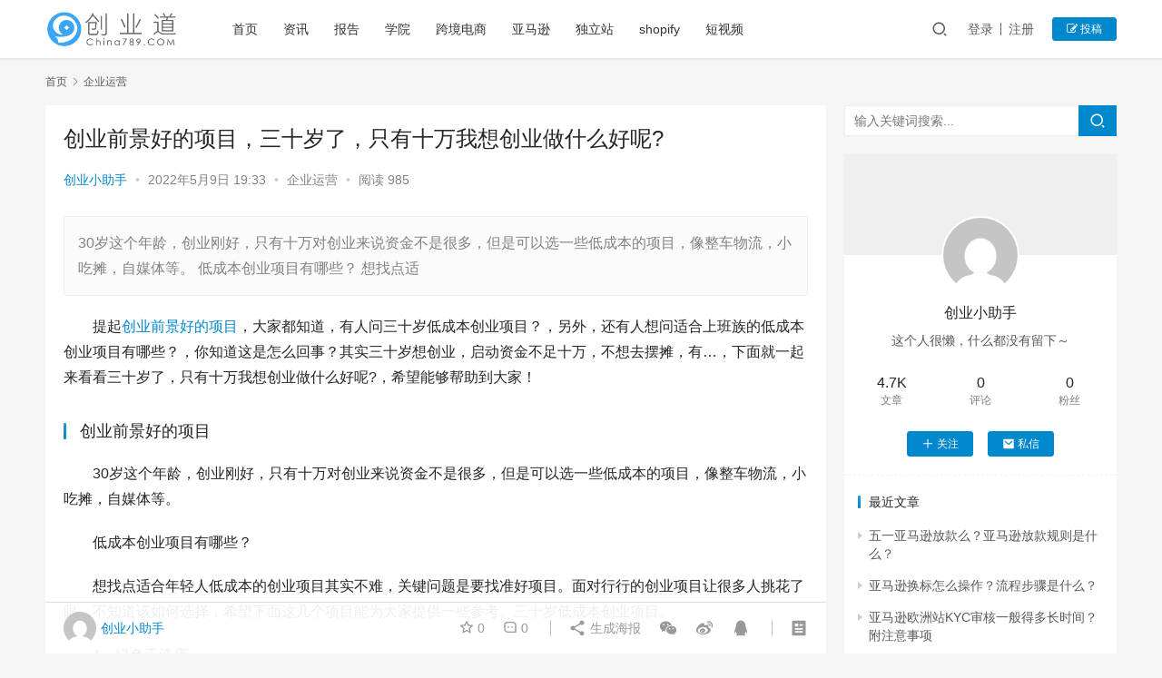

--- FILE ---
content_type: text/html; charset=UTF-8
request_url: https://www.china789.com/yunying/17446.html
body_size: 21472
content:
<!DOCTYPE html>
<html lang="zh-Hans">
<head>
    <meta charset="UTF-8">
    <meta http-equiv="X-UA-Compatible" content="IE=edge,chrome=1">
    <meta name="renderer" content="webkit">
    <meta name="viewport" content="initial-scale=1.0,maximum-scale=5,width=device-width,viewport-fit=cover">
    <title>创业前景好的项目，三十岁了，只有十万我想创业做什么好呢?-创业道</title>
    <!-- Manifest added by SuperPWA - Progressive Web Apps Plugin For WordPress -->
<link rel="manifest" href="/superpwa-manifest.json">
<meta name="theme-color" content="#D5E0EB">
<meta name="mobile-web-app-capable" content="yes">
<meta name="apple-touch-fullscreen" content="yes">
<meta name="apple-mobile-web-app-title" content="创业道">
<meta name="application-name" content="创业道">
<meta name="apple-mobile-web-app-capable" content="yes">
<meta name="apple-mobile-web-app-status-bar-style" content="default">
<link rel="apple-touch-icon"  href="https://www.china789.com/wp-content/plugins/super-progressive-web-apps/public/images/logo.png">
<link rel="apple-touch-icon" sizes="192x192" href="https://www.china789.com/wp-content/plugins/super-progressive-web-apps/public/images/logo.png">
<!-- / SuperPWA.com -->
	<style>img:is([sizes="auto" i], [sizes^="auto," i]) { contain-intrinsic-size: 3000px 1500px }</style>
	<meta name="keywords" content="创业前景好的项目" />
<meta name="description" content="30岁这个年龄，创业刚好，只有十万对创业来说资金不是很多，但是可以选一些低成本的项目，像整车物流，小吃摊，自媒体等。 低成本创业项目有哪些？ 想找点适" />
<meta property="og:type" content="article" />
<meta property="og:url" content="https://www.china789.com/yunying/17446.html" />
<meta property="og:site_name" content="创业道" />
<meta property="og:title" content="创业前景好的项目，三十岁了，只有十万我想创业做什么好呢?" />
<meta property="og:image" content="https://www.china789.com/wp-content/uploads/2022/05/004.jpg" />
<meta property="og:description" content="30岁这个年龄，创业刚好，只有十万对创业来说资金不是很多，但是可以选一些低成本的项目，像整车物流，小吃摊，自媒体等。 低成本创业项目有哪些？ 想找点适" />
<link rel="canonical" href="https://www.china789.com/yunying/17446.html" />
<meta name="applicable-device" content="pc,mobile" />
<meta http-equiv="Cache-Control" content="no-transform" />
<link rel="shortcut icon" href="https://www.china789.com/wp-content/uploads/2021/06/2021062013131869.png" />
<link rel='stylesheet' id='stylesheet-css' href='//www.china789.com/wp-content/uploads/wpcom/style.6.8.2.1700895945.css?ver=6.8.2' type='text/css' media='all' />
<link rel='stylesheet' id='font-awesome-css' href='https://www.china789.com/wp-content/themes/justnews/themer/assets/css/font-awesome.css?ver=6.8.2' type='text/css' media='all' />
<link rel='stylesheet' id='wp-block-library-css' href='https://www.china789.com/wp-includes/css/dist/block-library/style.min.css?ver=6.8.1' type='text/css' media='all' />
<style id='classic-theme-styles-inline-css' type='text/css'>
/*! This file is auto-generated */
.wp-block-button__link{color:#fff;background-color:#32373c;border-radius:9999px;box-shadow:none;text-decoration:none;padding:calc(.667em + 2px) calc(1.333em + 2px);font-size:1.125em}.wp-block-file__button{background:#32373c;color:#fff;text-decoration:none}
</style>
<style id='global-styles-inline-css' type='text/css'>
:root{--wp--preset--aspect-ratio--square: 1;--wp--preset--aspect-ratio--4-3: 4/3;--wp--preset--aspect-ratio--3-4: 3/4;--wp--preset--aspect-ratio--3-2: 3/2;--wp--preset--aspect-ratio--2-3: 2/3;--wp--preset--aspect-ratio--16-9: 16/9;--wp--preset--aspect-ratio--9-16: 9/16;--wp--preset--color--black: #000000;--wp--preset--color--cyan-bluish-gray: #abb8c3;--wp--preset--color--white: #ffffff;--wp--preset--color--pale-pink: #f78da7;--wp--preset--color--vivid-red: #cf2e2e;--wp--preset--color--luminous-vivid-orange: #ff6900;--wp--preset--color--luminous-vivid-amber: #fcb900;--wp--preset--color--light-green-cyan: #7bdcb5;--wp--preset--color--vivid-green-cyan: #00d084;--wp--preset--color--pale-cyan-blue: #8ed1fc;--wp--preset--color--vivid-cyan-blue: #0693e3;--wp--preset--color--vivid-purple: #9b51e0;--wp--preset--gradient--vivid-cyan-blue-to-vivid-purple: linear-gradient(135deg,rgba(6,147,227,1) 0%,rgb(155,81,224) 100%);--wp--preset--gradient--light-green-cyan-to-vivid-green-cyan: linear-gradient(135deg,rgb(122,220,180) 0%,rgb(0,208,130) 100%);--wp--preset--gradient--luminous-vivid-amber-to-luminous-vivid-orange: linear-gradient(135deg,rgba(252,185,0,1) 0%,rgba(255,105,0,1) 100%);--wp--preset--gradient--luminous-vivid-orange-to-vivid-red: linear-gradient(135deg,rgba(255,105,0,1) 0%,rgb(207,46,46) 100%);--wp--preset--gradient--very-light-gray-to-cyan-bluish-gray: linear-gradient(135deg,rgb(238,238,238) 0%,rgb(169,184,195) 100%);--wp--preset--gradient--cool-to-warm-spectrum: linear-gradient(135deg,rgb(74,234,220) 0%,rgb(151,120,209) 20%,rgb(207,42,186) 40%,rgb(238,44,130) 60%,rgb(251,105,98) 80%,rgb(254,248,76) 100%);--wp--preset--gradient--blush-light-purple: linear-gradient(135deg,rgb(255,206,236) 0%,rgb(152,150,240) 100%);--wp--preset--gradient--blush-bordeaux: linear-gradient(135deg,rgb(254,205,165) 0%,rgb(254,45,45) 50%,rgb(107,0,62) 100%);--wp--preset--gradient--luminous-dusk: linear-gradient(135deg,rgb(255,203,112) 0%,rgb(199,81,192) 50%,rgb(65,88,208) 100%);--wp--preset--gradient--pale-ocean: linear-gradient(135deg,rgb(255,245,203) 0%,rgb(182,227,212) 50%,rgb(51,167,181) 100%);--wp--preset--gradient--electric-grass: linear-gradient(135deg,rgb(202,248,128) 0%,rgb(113,206,126) 100%);--wp--preset--gradient--midnight: linear-gradient(135deg,rgb(2,3,129) 0%,rgb(40,116,252) 100%);--wp--preset--font-size--small: 13px;--wp--preset--font-size--medium: 20px;--wp--preset--font-size--large: 36px;--wp--preset--font-size--x-large: 42px;--wp--preset--spacing--20: 0.44rem;--wp--preset--spacing--30: 0.67rem;--wp--preset--spacing--40: 1rem;--wp--preset--spacing--50: 1.5rem;--wp--preset--spacing--60: 2.25rem;--wp--preset--spacing--70: 3.38rem;--wp--preset--spacing--80: 5.06rem;--wp--preset--shadow--natural: 6px 6px 9px rgba(0, 0, 0, 0.2);--wp--preset--shadow--deep: 12px 12px 50px rgba(0, 0, 0, 0.4);--wp--preset--shadow--sharp: 6px 6px 0px rgba(0, 0, 0, 0.2);--wp--preset--shadow--outlined: 6px 6px 0px -3px rgba(255, 255, 255, 1), 6px 6px rgba(0, 0, 0, 1);--wp--preset--shadow--crisp: 6px 6px 0px rgba(0, 0, 0, 1);}:where(.is-layout-flex){gap: 0.5em;}:where(.is-layout-grid){gap: 0.5em;}body .is-layout-flex{display: flex;}.is-layout-flex{flex-wrap: wrap;align-items: center;}.is-layout-flex > :is(*, div){margin: 0;}body .is-layout-grid{display: grid;}.is-layout-grid > :is(*, div){margin: 0;}:where(.wp-block-columns.is-layout-flex){gap: 2em;}:where(.wp-block-columns.is-layout-grid){gap: 2em;}:where(.wp-block-post-template.is-layout-flex){gap: 1.25em;}:where(.wp-block-post-template.is-layout-grid){gap: 1.25em;}.has-black-color{color: var(--wp--preset--color--black) !important;}.has-cyan-bluish-gray-color{color: var(--wp--preset--color--cyan-bluish-gray) !important;}.has-white-color{color: var(--wp--preset--color--white) !important;}.has-pale-pink-color{color: var(--wp--preset--color--pale-pink) !important;}.has-vivid-red-color{color: var(--wp--preset--color--vivid-red) !important;}.has-luminous-vivid-orange-color{color: var(--wp--preset--color--luminous-vivid-orange) !important;}.has-luminous-vivid-amber-color{color: var(--wp--preset--color--luminous-vivid-amber) !important;}.has-light-green-cyan-color{color: var(--wp--preset--color--light-green-cyan) !important;}.has-vivid-green-cyan-color{color: var(--wp--preset--color--vivid-green-cyan) !important;}.has-pale-cyan-blue-color{color: var(--wp--preset--color--pale-cyan-blue) !important;}.has-vivid-cyan-blue-color{color: var(--wp--preset--color--vivid-cyan-blue) !important;}.has-vivid-purple-color{color: var(--wp--preset--color--vivid-purple) !important;}.has-black-background-color{background-color: var(--wp--preset--color--black) !important;}.has-cyan-bluish-gray-background-color{background-color: var(--wp--preset--color--cyan-bluish-gray) !important;}.has-white-background-color{background-color: var(--wp--preset--color--white) !important;}.has-pale-pink-background-color{background-color: var(--wp--preset--color--pale-pink) !important;}.has-vivid-red-background-color{background-color: var(--wp--preset--color--vivid-red) !important;}.has-luminous-vivid-orange-background-color{background-color: var(--wp--preset--color--luminous-vivid-orange) !important;}.has-luminous-vivid-amber-background-color{background-color: var(--wp--preset--color--luminous-vivid-amber) !important;}.has-light-green-cyan-background-color{background-color: var(--wp--preset--color--light-green-cyan) !important;}.has-vivid-green-cyan-background-color{background-color: var(--wp--preset--color--vivid-green-cyan) !important;}.has-pale-cyan-blue-background-color{background-color: var(--wp--preset--color--pale-cyan-blue) !important;}.has-vivid-cyan-blue-background-color{background-color: var(--wp--preset--color--vivid-cyan-blue) !important;}.has-vivid-purple-background-color{background-color: var(--wp--preset--color--vivid-purple) !important;}.has-black-border-color{border-color: var(--wp--preset--color--black) !important;}.has-cyan-bluish-gray-border-color{border-color: var(--wp--preset--color--cyan-bluish-gray) !important;}.has-white-border-color{border-color: var(--wp--preset--color--white) !important;}.has-pale-pink-border-color{border-color: var(--wp--preset--color--pale-pink) !important;}.has-vivid-red-border-color{border-color: var(--wp--preset--color--vivid-red) !important;}.has-luminous-vivid-orange-border-color{border-color: var(--wp--preset--color--luminous-vivid-orange) !important;}.has-luminous-vivid-amber-border-color{border-color: var(--wp--preset--color--luminous-vivid-amber) !important;}.has-light-green-cyan-border-color{border-color: var(--wp--preset--color--light-green-cyan) !important;}.has-vivid-green-cyan-border-color{border-color: var(--wp--preset--color--vivid-green-cyan) !important;}.has-pale-cyan-blue-border-color{border-color: var(--wp--preset--color--pale-cyan-blue) !important;}.has-vivid-cyan-blue-border-color{border-color: var(--wp--preset--color--vivid-cyan-blue) !important;}.has-vivid-purple-border-color{border-color: var(--wp--preset--color--vivid-purple) !important;}.has-vivid-cyan-blue-to-vivid-purple-gradient-background{background: var(--wp--preset--gradient--vivid-cyan-blue-to-vivid-purple) !important;}.has-light-green-cyan-to-vivid-green-cyan-gradient-background{background: var(--wp--preset--gradient--light-green-cyan-to-vivid-green-cyan) !important;}.has-luminous-vivid-amber-to-luminous-vivid-orange-gradient-background{background: var(--wp--preset--gradient--luminous-vivid-amber-to-luminous-vivid-orange) !important;}.has-luminous-vivid-orange-to-vivid-red-gradient-background{background: var(--wp--preset--gradient--luminous-vivid-orange-to-vivid-red) !important;}.has-very-light-gray-to-cyan-bluish-gray-gradient-background{background: var(--wp--preset--gradient--very-light-gray-to-cyan-bluish-gray) !important;}.has-cool-to-warm-spectrum-gradient-background{background: var(--wp--preset--gradient--cool-to-warm-spectrum) !important;}.has-blush-light-purple-gradient-background{background: var(--wp--preset--gradient--blush-light-purple) !important;}.has-blush-bordeaux-gradient-background{background: var(--wp--preset--gradient--blush-bordeaux) !important;}.has-luminous-dusk-gradient-background{background: var(--wp--preset--gradient--luminous-dusk) !important;}.has-pale-ocean-gradient-background{background: var(--wp--preset--gradient--pale-ocean) !important;}.has-electric-grass-gradient-background{background: var(--wp--preset--gradient--electric-grass) !important;}.has-midnight-gradient-background{background: var(--wp--preset--gradient--midnight) !important;}.has-small-font-size{font-size: var(--wp--preset--font-size--small) !important;}.has-medium-font-size{font-size: var(--wp--preset--font-size--medium) !important;}.has-large-font-size{font-size: var(--wp--preset--font-size--large) !important;}.has-x-large-font-size{font-size: var(--wp--preset--font-size--x-large) !important;}
:where(.wp-block-post-template.is-layout-flex){gap: 1.25em;}:where(.wp-block-post-template.is-layout-grid){gap: 1.25em;}
:where(.wp-block-columns.is-layout-flex){gap: 2em;}:where(.wp-block-columns.is-layout-grid){gap: 2em;}
:root :where(.wp-block-pullquote){font-size: 1.5em;line-height: 1.6;}
</style>
<link rel='stylesheet' id='QAPress-css' href='https://www.china789.com/wp-content/plugins/QAPress/css/style.css?ver=2.3.1' type='text/css' media='all' />
<style id='QAPress-inline-css' type='text/css'>

        .q-content .topic-tab,.q-content .q-answer .as-user,.q-content .q-answer .as-comment-name,.profile-QAPress-tab .QAPress-tab-item{color: #1471CA;}
        .q-content .q-topic-wrap a:hover,.q-content .q-answer .as-action a:hover,.q-content .topic-tab:hover,.q-content .topic-title:hover{color:#0D62B3;}
        .q-content .put-top,.q-content .topic-tab.current-tab,.q-content .q-answer .as-submit .btn-submit,.q-content .q-answer .as-comments-submit,.q-content .q-add-header .btn-post,.q-content .q-pagination .current,.q-btn-new,.profile-QAPress-tab .QAPress-tab-item.active,.q-mobile-ask a{background-color:#1471CA;}
        .q-content .q-answer .as-submit .btn-submit:hover,.q-content .q-answer .as-comments-submit:hover,.q-content .q-add-header .btn-post:hover,.q-content .topic-tab.current-tab:hover,.q-content .q-pagination a:hover,.q-btn-new:hover,.profile-QAPress-tab .QAPress-tab-item:hover,.q-mobile-ask a:hover{background-color:#0D62B3;}
        .q-content .q-answer .as-comments-input:focus,.profile-QAPress-tab .QAPress-tab-item{border-color: #1471CA;}
        .profile-QAPress-tab .QAPress-tab-item:hover{border-color: #0D62B3;}
        
</style>
<script type="text/javascript" src="https://www.china789.com/wp-content/themes/justnews/themer/assets/js/jquery-3.6.0.min.js?ver=3.6.0" id="jquery-core-js"></script>
<script type="text/javascript" src="https://www.china789.com/wp-includes/js/jquery/jquery-migrate.min.js?ver=3.4.1" id="jquery-migrate-js"></script>
<script type="text/javascript" src="https://www.china789.com/wp-content/themes/justnews/themer/assets/js/icons-2.6.18.js?ver=6.8.2" id="wpcom-icons-js"></script>
<link rel="EditURI" type="application/rsd+xml" title="RSD" href="https://www.china789.com/xmlrpc.php?rsd" />
<style type="text/css">.recentcomments a{display:inline !important;padding:0 !important;margin:0 !important;}</style><link rel="icon" href="https://www.china789.com/wp-content/uploads/2021/06/2021062013131869.png" sizes="32x32" />
<link rel="icon" href="https://www.china789.com/wp-content/uploads/2021/06/2021062013131869.png" sizes="192x192" />
<meta name="msapplication-TileImage" content="https://www.china789.com/wp-content/uploads/2021/06/2021062013131869.png" />
    <!--[if lte IE 9]><script src="https://www.china789.com/wp-content/themes/justnews/js/update.js"></script><![endif]-->
    <script async src="https://pagead2.googlesyndication.com/pagead/js/adsbygoogle.js?client=ca-pub-1421484340000964"
     crossorigin="anonymous"></script>
</head>
<body class="wp-singular post-template-default single single-post postid-17446 single-format-standard wp-custom-logo wp-theme-justnews lang-cn el-boxed">
<header class="header">
    <div class="container clearfix">
        <div class="navbar-header">
            <button type="button" class="navbar-toggle collapsed" data-toggle="collapse" data-target=".navbar-collapse" aria-label="menu">
                <span class="icon-bar icon-bar-1"></span>
                <span class="icon-bar icon-bar-2"></span>
                <span class="icon-bar icon-bar-3"></span>
            </button>
                        <div class="logo">
                <a href="https://www.china789.com" rel="home"><img src="https://www.china789.com/wp-content/uploads/2019/12/2019121611592958.png" alt="创业道"></a>
            </div>
        </div>
        <div class="collapse navbar-collapse">
            <nav class="navbar-left primary-menu"><ul id="menu-menu" class="nav navbar-nav wpcom-adv-menu"><li class="menu-item"><a href="https://www.china789.com/">首页</a></li>
<li class="menu-item"><a href="https://www.china789.com/category/news">资讯</a></li>
<li class="menu-item"><a href="https://www.china789.com/category/free-report">报告</a></li>
<li class="menu-item"><a href="https://www.china789.com/category/edu">学院</a></li>
<li class="menu-item"><a href="https://www.china789.com/category/ec/kuajing">跨境电商</a></li>
<li class="menu-item menu-item-object-post_tag"><a href="https://www.china789.com/tag/ya-ma-xun">亚马逊</a></li>
<li class="menu-item menu-item-object-post_tag"><a href="https://www.china789.com/tag/du-li-zhan">独立站</a></li>
<li class="menu-item menu-item-object-post_tag"><a href="https://www.china789.com/tag/shopify">shopify</a></li>
<li class="menu-item menu-item-object-post_tag"><a href="https://www.china789.com/tag/duan-shi-pin">短视频</a></li>
</ul></nav>            <div class="navbar-action pull-right">
                <div class="navbar-search-icon j-navbar-search"><i class="wpcom-icon wi"><svg aria-hidden="true"><use xlink:href="#wi-search"></use></svg></i></div>
                                                    <div id="j-user-wrap">
                        <a class="login" href="https://www.china789.com/login?modal-type=login">登录</a>
                        <a class="login register" href="https://www.china789.com/register?modal-type=register">注册</a>
                    </div>
                    <a class="btn btn-primary btn-xs publish" href="https://www.china789.com/tougao">
                        <i class="fa fa-edit"></i> 投稿</a>
                                                </div>
            <form class="navbar-search" action="https://www.china789.com" method="get" role="search">
                <div class="navbar-search-inner">
                    <i class="wpcom-icon wi navbar-search-close"><svg aria-hidden="true"><use xlink:href="#wi-close"></use></svg></i>                    <input type="text" name="s" class="navbar-search-input" autocomplete="off" placeholder="输入关键词搜索..." value="">
                    <button class="navbar-search-btn" type="submit"><i class="wpcom-icon wi"><svg aria-hidden="true"><use xlink:href="#wi-search"></use></svg></i></button>
                </div>
            </form>
        </div><!-- /.navbar-collapse -->
    </div><!-- /.container -->
</header>
<div id="wrap">    <div class="wrap container">
        <ol class="breadcrumb" vocab="https://schema.org/" typeof="BreadcrumbList"><li class="home" property="itemListElement" typeof="ListItem"><a href="https://www.china789.com" property="item" typeof="WebPage"><span property="name" class="hide">创业道</span>首页</a><meta property="position" content="1"></li><li property="itemListElement" typeof="ListItem"><i class="wpcom-icon wi"><svg aria-hidden="true"><use xlink:href="#wi-arrow-right-3"></use></svg></i><a href="https://www.china789.com/category/yunying" property="item" typeof="WebPage"><span property="name">企业运营</span></a><meta property="position" content="2"></li></ol>        <main class="main">
                            <article id="post-17446" class="post-17446 post type-post status-publish format-standard hentry category-yunying tag-chuang-ye-qian-jing-hao-de-xiang-mu entry">
                    <div class="entry-main">
                                                                        <div class="entry-head">
                            <h1 class="entry-title">创业前景好的项目，三十岁了，只有十万我想创业做什么好呢?</h1>
                            <div class="entry-info">
                                                                    <span class="vcard">
                                        <a class="nickname url fn j-user-card" data-user="84" href="https://www.china789.com/profile/db">创业小助手</a>
                                    </span>
                                    <span class="dot">•</span>
                                                                <time class="entry-date published" datetime="2022-05-09T19:33:41+08:00" pubdate>
                                    2022年5月9日 19:33                                </time>
                                <span class="dot">•</span>
                                <a href="https://www.china789.com/category/yunying" rel="category tag">企业运营</a>                                                                        <span class="dot">•</span>
                                        <span>阅读 985</span>
                                                                </div>
                        </div>
                        
                                                    <div class="entry-excerpt entry-summary">
                                <p>30岁这个年龄，创业刚好，只有十万对创业来说资金不是很多，但是可以选一些低成本的项目，像整车物流，小吃摊，自媒体等。 低成本创业项目有哪些？ 想找点适</p>
                            </div>
                                                <div class="entry-content text-indent">
                            <p>提起<span class="wpcom_tag_link"><a href="https://www.china789.com/tag/chuang-ye-qian-jing-hao-de-xiang-mu" title="创业前景好的项目" target="_blank">创业前景好的项目</a></span>，大家都知道，有人问三十岁低成本创业项目？，另外，还有人想问适合上班族的低成本创业项目有哪些？，你知道这是怎么回事？其实三十岁想创业，启动资金不足十万，不想去摆摊，有&#8230;，下面就一起来看看三十岁了，只有十万我想创业做什么好呢?，希望能够帮助到大家！</p>
<h3>创业前景好的项目</h3>
</p>
<p>30岁这个年龄，创业刚好，只有十万对创业来说资金不是很多，但是可以选一些低成本的项目，像整车物流，小吃摊，自媒体等。</p>
<p>低成本创业项目有哪些？</p>
<p>想找点适合年轻人低成本的创业项目其实不难，关键问题是要找准好项目。面对行行的创业项目让很多人挑花了眼，不知道该如何选择，希望下面这几个项目能为大家提供一些参考。三十岁低成本创业项目。</p>
<p>1、绿色干洗店</p>
<p>新一代的绿色干洗店却彻底解决了干洗店的投资大、普及面不广的难题。而经绿色工艺后的洗涤剂的化学含量比普通洗衣粉还低，对衣物无任何损伤，对人体也无害，是一项利国利民的绿色环保工艺。</p>
<p>绿色干洗店只需一台质量过硬的熨烫机元和一台普通洗衣机元即可。洗涤原料元当地商店均可购得，简单易学，配好比例即可操作。操作时只需将衣物浸泡在装满运用绿色干洗工艺配制的洗涤液中，按上洗衣机轻柔档，几分钟即可洗涤完毕。</p>
<p>洗一套衣服只需2元左右的成本，收费10元，翻新、清洗一件皮衣成本1-2元，收50-80元，日收活在50件以上，加上各种疑难问题衣服处理，扣除、、水电、房租等费用，年利可达8万元以上。最吃香的女生十大手艺。</p>
<p>2、宠物产业</p>
<p>花3-5万元开家庞物用品店，投入少、利润高，不需要过多专业技术，最为切实可行;宠物托儿所&#8211;如果你有宽敞的庭院，又喜欢热闹的话，开家宠物托儿所是个致富的捷径，1天的收费不过20-30元，当然广受欢迎;宠物婚介处&#8211;可以给哈宠族的宠物找到合适的对象，从中收取5-10%的中介费;美物美容院：如修毛发、修爪子、烫染尾巴。</p>
<p>先以猫狗等常见宠物的生意为主，再慢慢拓展到其他宠物，才能做大做强。店铺的位置最好选在公园、市民广场或宠物医院附近，以借光造势。如今，随着都市丁克族的出现和老年空巢现象的普遍，家有宠物已成为一种都市时尚。据有关部门预测，未来10年，我国哈宠族人数将呈几何级数增长，宠物市场前景灿烂。适合现在年轻人创业的项目。</p>
<p>3、喜糖包装</p>
<p><noscript><img fetchpriority="high" decoding="async" class="alignnone size-full wp-image-17445" src="https://www.china789.com/wp-content/uploads/2022/05/004.jpg" width="712" height="534" alt="创业前景好的项目：三十岁低成本创业项目？" /></noscript><img fetchpriority="high" decoding="async" class="alignnone size-full wp-image-17445 j-lazy" src="https://www.china789.com/wp-content/themes/justnews/themer/assets/images/lazy.png" data-original="https://www.china789.com/wp-content/uploads/2022/05/004.jpg" width="712" height="534" alt="创业前景好的项目：三十岁低成本创业项目？" /></p>
<h2>创业前景好的项目：三十岁低成本创业项目？</h2>
<p>目前市场上的喜糖包装往往千篇一律，或者糖好吃包装不够漂亮，或者包装好看糖的口味和品种一般，时下开个喜糖包装店肯定有市场。</p>
<p>开喜糖包装店经营提醒：开动脑筋，把喜糖的范围扩大。比如：洞房之喜、乔迁之喜、荣升之喜、金榜之喜、得子之喜、评职称、孩子考上托福出国等等。这些都是值得庆贺的喜事。人家买包喜糖与朋友分享，你便有了赚钱的机会。未来创业前景最好的十大项目。</p>
<p>开喜糖包装店经营要点：多收集一些糖果类的信息，了解最新的糖果品种、口味和价位，然后根据顾客的要求寻找口味好、品质高、搭配合理的喜糖，并进行新颖的包装设计，突出新人的品位和爱好，以达到与众不同的效果。包装人员一定要经过专业培训。最有前景的创业项目k。</p>
<h3>三十岁想创业，启动资金不足十万，不想去摆摊，有&#8230;</h3>
<p>4、生日礼品专卖现在有什么好的项目。</p>
<p>目前、天津等地已经涌现出了多家生日礼品专卖店品牌，例如快乐、花样年华、麦琪的礼物等等，据说生意蛮不错。市场前景比较好的创业项目。</p>
<p>某品牌生日礼品专卖店的负责人透露，来生日礼品店消费的消费者不会太计较价格，生日用品无价格可比性，投资者可根据当地的消费水平任意上浮价格，故生日用品的平均利润率至少在50%以上，有的高达%甚至%以上。</p>
<p>建议：为了减少风险创业者可首先开一家小型店面以投石问路，小型店面至少在5到10米左右，刚好够三四个顾客流连。经营的礼品不必追求大而全，但要其他商场买不到的畅销品，如生日报纸等，这类产品本小利厚又畅销，利于女孩子初期经营。</p>
<p>5、照相吧</p>
<p>表现自我、张扬自我是现代年轻人的追求。照相吧的出现正迎合了年轻的人这种需求，是个新兴的小本赚钱新行业。开家照相吧，改变传统拍照，让人们在体现自我、张扬个性的氛围里按照个人的喜好拍出满意的靓照，满足年轻人追求时尚、另类的需求，是一个不错的新行当。</p>
<p>投资策划：租间10米左右的店面，月租金约元;店面进行一般性装饰约需元，购置不干胶成像机一台需元，添置相片展示栏及各种假发、眼镜(供顾客拍照时选用)共需元;购买压牌机一台需元，相纸20张，需元，各种装饰品(胸针、小镜子等)需元，营业执照等需元，总投资在2万左右。</p>
<p>营销建议：这类照相吧的主要消费者是中小学生及年轻人，因此店址应选在校园周围，影剧院或所、公园、少年宫等处。同时，应定期开展一些活动，如评选最佳上镜者并奖励，可招徕顾客，扩大照吧的影响。</p>
<p>以上就是与三十岁了，只有十万我想创业做什么好呢?相关内容，是关于三十岁低成本创业项目？的分享。看完创业前景好的项目后，希望这对大家有所帮助！</p>
                                                        <div class="entry-copyright"><p>原创文章，作者：创业小助手，如若转载，请注明出处：https://www.china789.com/yunying/17446.html</p></div>                        </div>

                        <div class="entry-tag"><a href="https://www.china789.com/tag/chuang-ye-qian-jing-hao-de-xiang-mu" rel="tag">创业前景好的项目</a></div>
                        <div class="entry-action">
                            <div class="btn-zan" data-id="17446"><i class="wpcom-icon wi"><svg aria-hidden="true"><use xlink:href="#wi-thumb-up-fill"></use></svg></i> 赞 <span class="entry-action-num">(0)</span></div>

                                                            <div class="btn-dashang">
                                    <i class="wpcom-icon wi"><svg aria-hidden="true"><use xlink:href="#wi-cny-circle-fill"></use></svg></i> 打赏                                    <span class="dashang-img dashang-img2">
                                                                                                            <span>
                                                        <img src="https://www.china789.com/wp-content/uploads/2019/12/2019121610295569.png" alt="微信扫一扫"/>
                                                            微信扫一扫                                                    </span>
                                                                                                                                        <span>
                                                        <img src="https://www.china789.com/wp-content/uploads/2019/12/2019121610133594.png" alt="支付宝扫一扫"/>
                                                            支付宝扫一扫                                                    </span>
                                                                                        </span>
                                </div>
                                                    </div>

                        <div class="entry-bar">
                            <div class="entry-bar-inner clearfix">
                                                                    <div class="author pull-left">
                                                                                <a data-user="84" target="_blank" href="https://www.china789.com/profile/db" class="avatar j-user-card">
                                            <img alt='创业小助手' src='//fdn.geekzu.org/avatar/0695536c1ceee7ff710ce5c3a1e58c9b61ec8997244e20d8450fd8f68831c3e8?s=60&#038;d=mm&#038;r=g' srcset='//fdn.geekzu.org/avatar/0695536c1ceee7ff710ce5c3a1e58c9b61ec8997244e20d8450fd8f68831c3e8?s=120&#038;d=mm&#038;r=g 2x' class='avatar avatar-60 photo' height='60' width='60' decoding='async'/><span class="author-name">创业小助手</span>                                        </a>
                                    </div>
                                                                <div class="info pull-right">
                                    <div class="info-item meta">
                                                                                    <a class="meta-item j-heart" href="javascript:;" data-id="17446"><i class="wpcom-icon wi"><svg aria-hidden="true"><use xlink:href="#wi-star"></use></svg></i> <span class="data">0</span></a>                                        <a class="meta-item" href="#comments"><i class="wpcom-icon wi"><svg aria-hidden="true"><use xlink:href="#wi-comment"></use></svg></i> <span class="data">0</span></a>                                                                            </div>
                                    <div class="info-item share">
                                        <a class="meta-item mobile j-mobile-share" href="javascript:;" data-id="17446" data-qrcode="https://www.china789.com/yunying/17446.html"><i class="wpcom-icon wi"><svg aria-hidden="true"><use xlink:href="#wi-share"></use></svg></i> 生成海报</a>
                                                                                    <a class="meta-item wechat" data-share="wechat" target="_blank" rel="nofollow" href="#">
                                                <i class="wpcom-icon wi"><svg aria-hidden="true"><use xlink:href="#wi-wechat"></use></svg></i>                                            </a>
                                                                                    <a class="meta-item weibo" data-share="weibo" target="_blank" rel="nofollow" href="#">
                                                <i class="wpcom-icon wi"><svg aria-hidden="true"><use xlink:href="#wi-weibo"></use></svg></i>                                            </a>
                                                                                    <a class="meta-item qq" data-share="qq" target="_blank" rel="nofollow" href="#">
                                                <i class="wpcom-icon wi"><svg aria-hidden="true"><use xlink:href="#wi-qq"></use></svg></i>                                            </a>
                                                                            </div>
                                    <div class="info-item act">
                                        <a href="javascript:;" id="j-reading"><i class="wpcom-icon wi"><svg aria-hidden="true"><use xlink:href="#wi-article"></use></svg></i></a>
                                    </div>
                                </div>
                            </div>
                        </div>
                    </div>

                                            <div class="entry-page">
                                                            <div class="entry-page-prev entry-page-nobg j-lazy" style="background-image: url(https://www.china789.com/wp-content/themes/justnews/themer/assets/images/lazy.png);" data-original="">
                                    <a href="https://www.china789.com/yunying/17444.html" title="新项目创业，2017年创业新商机有哪些" rel="prev">
                                        <span>新项目创业，2017年创业新商机有哪些</span>
                                    </a>
                                    <div class="entry-page-info">
                                        <span class="pull-left"><i class="wpcom-icon wi"><svg aria-hidden="true"><use xlink:href="#wi-arrow-left-double"></use></svg></i> 上一篇</span>
                                        <span class="pull-right">2022年5月9日 19:32</span>
                                    </div>
                                </div>
                                                                                        <div class="entry-page-next entry-page-nobg j-lazy" style="background-image: url(https://www.china789.com/wp-content/themes/justnews/themer/assets/images/lazy.png);" data-original="">
                                    <a href="https://www.china789.com/yunying/17451.html" title="2021年生意趋势，2021年什么专业最有前途？" rel="next">
                                        <span>2021年生意趋势，2021年什么专业最有前途？</span>
                                    </a>
                                    <div class="entry-page-info">
                                        <span class="pull-right">下一篇 <i class="wpcom-icon wi"><svg aria-hidden="true"><use xlink:href="#wi-arrow-right-double"></use></svg></i></span>
                                        <span class="pull-left">2022年5月9日 19:35</span>
                                    </div>
                                </div>
                                                    </div>
                                                                                    <div class="entry-related-posts">
                            <h3 class="entry-related-title">相关推荐</h3><ul class="entry-related cols-3 post-loop post-loop-default">    <li class="item item3">
        <div class="item-content">
                        <h4 class="item-title">
                <a href="https://www.china789.com/yunying/18917.html" target="_blank" rel="bookmark">
                                         破旧衣服回收厂家 破旧衣服回收怎么赚钱                </a>
            </h4>
            <a class="item-images" href="https://www.china789.com/yunying/18917.html" title="破旧衣服回收厂家 破旧衣服回收怎么赚钱" target="_blank">
                <span><i class="item-images-el j-lazy" style="background-image: url(https://www.china789.com/wp-content/themes/justnews/themer/assets/images/lazy.png);" data-original="https://www.china789.com/wp-content/uploads/2022/05/3aba960cd07f3d05e263dcccb0b4cff2-1.jpg"></i></span><span><i class="item-images-el j-lazy" style="background-image: url(https://www.china789.com/wp-content/themes/justnews/themer/assets/images/lazy.png);" data-original="https://www.china789.com/wp-content/uploads/2022/05/3aba960cd07f3d05e263dcccb0b4cff2-1.jpg"></i></span><span><i class="item-images-el j-lazy" style="background-image: url(https://www.china789.com/wp-content/themes/justnews/themer/assets/images/lazy.png);" data-original="https://www.china789.com/wp-content/uploads/2022/05/eae8397b365061917790edc3e248006b-1.jpg"></i></span><span><i class="item-images-el j-lazy" style="background-image: url(https://www.china789.com/wp-content/themes/justnews/themer/assets/images/lazy.png);" data-original="https://www.china789.com/wp-content/uploads/2022/05/lazy-935.png"></i></span>            </a>
            <div class="item-excerpt">
                <p>在国外，衣服回收是很正常的一件事情，有很多外国人都曾经参与过这样的活动，而在中国，旧衣服回收是这几年才兴起的环保项目，之前很少有人参与过这样的活动。大家现在如此重视环保事业，自然也会踊跃参加该活动，只是破旧衣服回收厂家哪里有？破旧衣服回收怎么赚钱？ 破旧衣服回收厂家 旧衣服这个行业看似门槛低，很好做，其实里面有很大的学问，加上现在疫情泛滥，你不好好经营那就随时有倒闭的可能，那么有的新手就正好入手这...</p>
            </div>
            <div class="item-meta">
                                    <div class="item-meta-li author">
                                                <a data-user="84" target="_blank" href="https://www.china789.com/profile/db" class="avatar j-user-card">
                            <img alt='创业小助手' src='//fdn.geekzu.org/avatar/0695536c1ceee7ff710ce5c3a1e58c9b61ec8997244e20d8450fd8f68831c3e8?s=60&#038;d=mm&#038;r=g' srcset='//fdn.geekzu.org/avatar/0695536c1ceee7ff710ce5c3a1e58c9b61ec8997244e20d8450fd8f68831c3e8?s=120&#038;d=mm&#038;r=g 2x' class='avatar avatar-60 photo' height='60' width='60' decoding='async'/>                            <span>创业小助手</span>
                        </a>
                    </div>
                                <span class="item-meta-li date">2022年5月12日</span>
                                    <span class="item-meta-li dot">•</span>
                    <a class="item-meta-li" href="https://www.china789.com/category/yunying" target="_blank">企业运营</a>
                                <div class="item-meta-right">
                    <span class="item-meta-li views" title="阅读数"><i class="wpcom-icon wi"><svg aria-hidden="true"><use xlink:href="#wi-eye"></use></svg></i>905</span>                </div>
            </div>
        </div>
    </li>
<li class="item">
        <div class="item-img">
        <a class="item-img-inner" href="https://www.china789.com/yunying/20124.html" title="手机创业项目有哪些，手机创业做什么项目好？" target="_blank" rel="bookmark">
            <img class="j-lazy" src="https://www.china789.com/wp-content/themes/justnews/themer/assets/images/lazy.png" data-original="https://www.china789.com/wp-content/uploads/2022/05/2625845017_578838006.search-480x320.jpg" width="480" height="320" alt="手机创业项目有哪些，手机创业做什么项目好？">        </a>
                <a class="item-category" href="https://www.china789.com/category/yunying" target="_blank">企业运营</a>
            </div>
        <div class="item-content">
                <h4 class="item-title">
            <a href="https://www.china789.com/yunying/20124.html" target="_blank" rel="bookmark">
                                 手机创业项目有哪些，手机创业做什么项目好？            </a>
        </h4>
        <div class="item-excerpt">
            <p>投融界手机创业项目有：APP娱乐平台、手机外观技术项目、手机支付软件目、手机游戏项目、学生专用手机项目等 手机软件有什么创业项目？ 能这样问说明你有心</p>
        </div>
        <div class="item-meta">
                        <div class="item-meta-li author">
                                <a data-user="84" target="_blank" href="https://www.china789.com/profile/db" class="avatar j-user-card">
                    <img alt='创业小助手' src='//fdn.geekzu.org/avatar/0695536c1ceee7ff710ce5c3a1e58c9b61ec8997244e20d8450fd8f68831c3e8?s=60&#038;d=mm&#038;r=g' srcset='//fdn.geekzu.org/avatar/0695536c1ceee7ff710ce5c3a1e58c9b61ec8997244e20d8450fd8f68831c3e8?s=120&#038;d=mm&#038;r=g 2x' class='avatar avatar-60 photo' height='60' width='60' decoding='async'/>                    <span>创业小助手</span>
                </a>
            </div>
                                    <span class="item-meta-li date">2022年5月13日</span>
            <div class="item-meta-right">
                <span class="item-meta-li views" title="阅读数"><i class="wpcom-icon wi"><svg aria-hidden="true"><use xlink:href="#wi-eye"></use></svg></i>1.1K</span>            </div>
        </div>
    </div>
</li>
<li class="item">
        <div class="item-img">
        <a class="item-img-inner" href="https://www.china789.com/yunying/17429.html" title="穷人创业做什么好，穷人没本钱怎么创业？" target="_blank" rel="bookmark">
            <img class="j-lazy" src="https://www.china789.com/wp-content/themes/justnews/themer/assets/images/lazy.png" data-original="https://www.china789.com/wp-content/uploads/2022/05/2021090819261123-480x320.jpg" width="480" height="320" alt="穷人创业做什么好，穷人没本钱怎么创业？">        </a>
                <a class="item-category" href="https://www.china789.com/category/yunying" target="_blank">企业运营</a>
            </div>
        <div class="item-content">
                <h4 class="item-title">
            <a href="https://www.china789.com/yunying/17429.html" target="_blank" rel="bookmark">
                                 穷人创业做什么好，穷人没本钱怎么创业？            </a>
        </h4>
        <div class="item-excerpt">
            <p>1、绿色干洗店 不需要什么本钱就可以自己开一家干洗店，洗一套衣服只需2元左右的成本，收费10元，翻新、清洗一件皮衣成本1—2元，收50-80元。 日收</p>
        </div>
        <div class="item-meta">
                        <div class="item-meta-li author">
                                <a data-user="84" target="_blank" href="https://www.china789.com/profile/db" class="avatar j-user-card">
                    <img alt='创业小助手' src='//fdn.geekzu.org/avatar/0695536c1ceee7ff710ce5c3a1e58c9b61ec8997244e20d8450fd8f68831c3e8?s=60&#038;d=mm&#038;r=g' srcset='//fdn.geekzu.org/avatar/0695536c1ceee7ff710ce5c3a1e58c9b61ec8997244e20d8450fd8f68831c3e8?s=120&#038;d=mm&#038;r=g 2x' class='avatar avatar-60 photo' height='60' width='60' decoding='async'/>                    <span>创业小助手</span>
                </a>
            </div>
                                    <span class="item-meta-li date">2022年5月9日</span>
            <div class="item-meta-right">
                <span class="item-meta-li views" title="阅读数"><i class="wpcom-icon wi"><svg aria-hidden="true"><use xlink:href="#wi-eye"></use></svg></i>893</span>            </div>
        </div>
    </div>
</li>
<li class="item">
        <div class="item-img">
        <a class="item-img-inner" href="https://www.china789.com/yunying/5985.html" title="2022义乌跨境电商博览会：平台、物流、海外仓、知识产权等服务商" target="_blank" rel="bookmark">
            <img width="480" height="320" src="https://www.china789.com/wp-content/themes/justnews/themer/assets/images/lazy.png" class="attachment-default size-default wp-post-image j-lazy" alt="2022义乌跨境电商博览会：平台、物流、海外仓、知识产权等服务商" decoding="async" data-original="https://www.china789.com/wp-content/uploads/2022/04/6109f588aed6428b9100ae12830d1ab3-480x320.jpg" />        </a>
                <a class="item-category" href="https://www.china789.com/category/yunying" target="_blank">企业运营</a>
            </div>
        <div class="item-content">
                <h4 class="item-title">
            <a href="https://www.china789.com/yunying/5985.html" target="_blank" rel="bookmark">
                                 2022义乌跨境电商博览会：平台、物流、海外仓、知识产权等服务商            </a>
        </h4>
        <div class="item-excerpt">
            <p>有人戏称“宇宙起源在义乌”，为什么？因为在义乌没有找不到的货源，再加上义乌是全国快递市场的“价格洼地”，越来越多的电商创业者奔赴义乌。</p>
        </div>
        <div class="item-meta">
                        <div class="item-meta-li author">
                                <a data-user="84" target="_blank" href="https://www.china789.com/profile/db" class="avatar j-user-card">
                    <img alt='创业小助手' src='//fdn.geekzu.org/avatar/0695536c1ceee7ff710ce5c3a1e58c9b61ec8997244e20d8450fd8f68831c3e8?s=60&#038;d=mm&#038;r=g' srcset='//fdn.geekzu.org/avatar/0695536c1ceee7ff710ce5c3a1e58c9b61ec8997244e20d8450fd8f68831c3e8?s=120&#038;d=mm&#038;r=g 2x' class='avatar avatar-60 photo' height='60' width='60' decoding='async'/>                    <span>创业小助手</span>
                </a>
            </div>
                                    <span class="item-meta-li date">2022年4月28日</span>
            <div class="item-meta-right">
                <span class="item-meta-li views" title="阅读数"><i class="wpcom-icon wi"><svg aria-hidden="true"><use xlink:href="#wi-eye"></use></svg></i>973</span>            </div>
        </div>
    </div>
</li>
<li class="item">
        <div class="item-img">
        <a class="item-img-inner" href="https://www.china789.com/yunying/20551.html" title="一个人做什么生意好 适合一人一车的生意" target="_blank" rel="bookmark">
            <img class="j-lazy" src="https://www.china789.com/wp-content/themes/justnews/themer/assets/images/lazy.png" data-original="https://www.china789.com/wp-content/uploads/2022/05/6725e5a625b796cbff0e679624030da8-3-480x320.jpg" width="480" height="320" alt="一个人做什么生意好 适合一人一车的生意">        </a>
                <a class="item-category" href="https://www.china789.com/category/yunying" target="_blank">企业运营</a>
            </div>
        <div class="item-content">
                <h4 class="item-title">
            <a href="https://www.china789.com/yunying/20551.html" target="_blank" rel="bookmark">
                                 一个人做什么生意好 适合一人一车的生意            </a>
        </h4>
        <div class="item-excerpt">
            <p>手中并无太多的资金，也没有太强的人脉资源，仅仅只有自己一个人，可以去做什么呢？大家或许不敢相信，一个人也可以做生意，一个人做什么生意好？适合一人一车的生意有哪些？一个人打拼，好好做生意，也能够赚到不少钱，到时候也就可以过上幸福的生活，在今天这个时代，大家一定要勇于尝试。 一个人做什么生意好 开一家便利店 一人创业项目里，开一家便利店是非常不错的。根据商务部的统计数据，在超市、百货商场等零售业利润大...</p>
        </div>
        <div class="item-meta">
                        <div class="item-meta-li author">
                                <a data-user="84" target="_blank" href="https://www.china789.com/profile/db" class="avatar j-user-card">
                    <img alt='创业小助手' src='//fdn.geekzu.org/avatar/0695536c1ceee7ff710ce5c3a1e58c9b61ec8997244e20d8450fd8f68831c3e8?s=60&#038;d=mm&#038;r=g' srcset='//fdn.geekzu.org/avatar/0695536c1ceee7ff710ce5c3a1e58c9b61ec8997244e20d8450fd8f68831c3e8?s=120&#038;d=mm&#038;r=g 2x' class='avatar avatar-60 photo' height='60' width='60' decoding='async'/>                    <span>创业小助手</span>
                </a>
            </div>
                                    <span class="item-meta-li date">2022年5月14日</span>
            <div class="item-meta-right">
                <span class="item-meta-li views" title="阅读数"><i class="wpcom-icon wi"><svg aria-hidden="true"><use xlink:href="#wi-eye"></use></svg></i>1.3K</span>            </div>
        </div>
    </div>
</li>
    <li class="item item3">
        <div class="item-content">
                        <h4 class="item-title">
                <a href="https://www.china789.com/yunying/20678.html" target="_blank" rel="bookmark">
                                         十大暴利小作坊 不需要门面的小本生意                </a>
            </h4>
            <a class="item-images" href="https://www.china789.com/yunying/20678.html" title="十大暴利小作坊 不需要门面的小本生意" target="_blank">
                <span><i class="item-images-el j-lazy" style="background-image: url(https://www.china789.com/wp-content/themes/justnews/themer/assets/images/lazy.png);" data-original="https://www.china789.com/wp-content/uploads/2022/05/d8c96fb34740894cdc88bc0c3b172d09-1.jpg"></i></span><span><i class="item-images-el j-lazy" style="background-image: url(https://www.china789.com/wp-content/themes/justnews/themer/assets/images/lazy.png);" data-original="https://www.china789.com/wp-content/uploads/2022/05/d8c96fb34740894cdc88bc0c3b172d09-1.jpg"></i></span><span><i class="item-images-el j-lazy" style="background-image: url(https://www.china789.com/wp-content/themes/justnews/themer/assets/images/lazy.png);" data-original="https://www.china789.com/wp-content/uploads/2022/05/d6ad09c21957e92e29e3d480cf829f94-5.jpg"></i></span><span><i class="item-images-el j-lazy" style="background-image: url(https://www.china789.com/wp-content/themes/justnews/themer/assets/images/lazy.png);" data-original="https://www.china789.com/wp-content/uploads/2022/05/lazy-1507.png"></i></span>            </a>
            <div class="item-excerpt">
                <p>现在的社会经济发展速度实在是太快了，我们的生活质量也提高了许多。并且在我们农村，也涌现出来许多的创业项目。因为在农村进行创业的话，投资风险比较小，适合那些没太有经验的年轻人们。那么，十大暴利小作坊都有哪些呢？不需要门面的小本生意都有哪些呢？快来看看以下内容吧！ 十大暴利小作坊 1、农村饲料加工 小作坊创业项目，现在的人们对于肉类食物不再是像原来一样只是满足我们日常当中的生活需要，现在开始向着有营养...</p>
            </div>
            <div class="item-meta">
                                    <div class="item-meta-li author">
                                                <a data-user="84" target="_blank" href="https://www.china789.com/profile/db" class="avatar j-user-card">
                            <img alt='创业小助手' src='//fdn.geekzu.org/avatar/0695536c1ceee7ff710ce5c3a1e58c9b61ec8997244e20d8450fd8f68831c3e8?s=60&#038;d=mm&#038;r=g' srcset='//fdn.geekzu.org/avatar/0695536c1ceee7ff710ce5c3a1e58c9b61ec8997244e20d8450fd8f68831c3e8?s=120&#038;d=mm&#038;r=g 2x' class='avatar avatar-60 photo' height='60' width='60' decoding='async'/>                            <span>创业小助手</span>
                        </a>
                    </div>
                                <span class="item-meta-li date">2022年5月15日</span>
                                    <span class="item-meta-li dot">•</span>
                    <a class="item-meta-li" href="https://www.china789.com/category/yunying" target="_blank">企业运营</a>
                                <div class="item-meta-right">
                    <span class="item-meta-li views" title="阅读数"><i class="wpcom-icon wi"><svg aria-hidden="true"><use xlink:href="#wi-eye"></use></svg></i>8.8K</span>                </div>
            </div>
        </div>
    </li>
<li class="item">
        <div class="item-img">
        <a class="item-img-inner" href="https://www.china789.com/yunying/19856.html" title="最新加盟项目排行榜，创业项目加盟排行榜有哪些" target="_blank" rel="bookmark">
            <img class="j-lazy" src="https://www.china789.com/wp-content/themes/justnews/themer/assets/images/lazy.png" data-original="https://www.china789.com/wp-content/uploads/2022/05/154C6DCE54E-480x320.jpg" width="480" height="320" alt="最新加盟项目排行榜，创业项目加盟排行榜有哪些">        </a>
                <a class="item-category" href="https://www.china789.com/category/yunying" target="_blank">企业运营</a>
            </div>
        <div class="item-content">
                <h4 class="item-title">
            <a href="https://www.china789.com/yunying/19856.html" target="_blank" rel="bookmark">
                                 最新加盟项目排行榜，创业项目加盟排行榜有哪些            </a>
        </h4>
        <div class="item-excerpt">
            <p>1、婴幼儿用品店 创业项目加盟排行榜如何选择项目值 2、女子沙龙 3、情侣礼品店适合小县城的41个投资。 4、特色早餐店最好加盟项目。 5、便利店 6</p>
        </div>
        <div class="item-meta">
                        <div class="item-meta-li author">
                                <a data-user="84" target="_blank" href="https://www.china789.com/profile/db" class="avatar j-user-card">
                    <img alt='创业小助手' src='//fdn.geekzu.org/avatar/0695536c1ceee7ff710ce5c3a1e58c9b61ec8997244e20d8450fd8f68831c3e8?s=60&#038;d=mm&#038;r=g' srcset='//fdn.geekzu.org/avatar/0695536c1ceee7ff710ce5c3a1e58c9b61ec8997244e20d8450fd8f68831c3e8?s=120&#038;d=mm&#038;r=g 2x' class='avatar avatar-60 photo' height='60' width='60' decoding='async'/>                    <span>创业小助手</span>
                </a>
            </div>
                                    <span class="item-meta-li date">2022年5月13日</span>
            <div class="item-meta-right">
                <span class="item-meta-li views" title="阅读数"><i class="wpcom-icon wi"><svg aria-hidden="true"><use xlink:href="#wi-eye"></use></svg></i>954</span>            </div>
        </div>
    </div>
</li>
<li class="item">
        <div class="item-img">
        <a class="item-img-inner" href="https://www.china789.com/yunying/20332.html" title="大连富士冰山自动售货机有限公司 无人棉花糖售卖机利润" target="_blank" rel="bookmark">
            <img class="j-lazy" src="https://www.china789.com/wp-content/themes/justnews/themer/assets/images/lazy.png" data-original="https://www.china789.com/wp-content/uploads/2022/05/cb2e90243a727962e07ef0c0bae289f9-480x320.jpg" width="480" height="320" alt="大连富士冰山自动售货机有限公司 无人棉花糖售卖机利润">        </a>
                <a class="item-category" href="https://www.china789.com/category/yunying" target="_blank">企业运营</a>
            </div>
        <div class="item-content">
                <h4 class="item-title">
            <a href="https://www.china789.com/yunying/20332.html" target="_blank" rel="bookmark">
                                 大连富士冰山自动售货机有限公司 无人棉花糖售卖机利润            </a>
        </h4>
        <div class="item-excerpt">
            <p>不管是90后还是00后，都已经到了创业的年纪了，有一些小伙伴就来打听关于自动售货机的事情，近期关于大连富士冰山自动售货机有限公司的咨询很多，所以今天就来介绍下这家公司做的无人售货机的具体情况，另外还会帮大家一起分析一下无人棉花糖售卖机利润的问题，希望可以帮助到各位想创业的朋友们。 大连富士冰山自动售货机有限公司 大连富士冰山自动售货机有限公司（以下简称富士冰山），是日本富士电机与大连冰山集团于20...</p>
        </div>
        <div class="item-meta">
                        <div class="item-meta-li author">
                                <a data-user="84" target="_blank" href="https://www.china789.com/profile/db" class="avatar j-user-card">
                    <img alt='创业小助手' src='//fdn.geekzu.org/avatar/0695536c1ceee7ff710ce5c3a1e58c9b61ec8997244e20d8450fd8f68831c3e8?s=60&#038;d=mm&#038;r=g' srcset='//fdn.geekzu.org/avatar/0695536c1ceee7ff710ce5c3a1e58c9b61ec8997244e20d8450fd8f68831c3e8?s=120&#038;d=mm&#038;r=g 2x' class='avatar avatar-60 photo' height='60' width='60' decoding='async'/>                    <span>创业小助手</span>
                </a>
            </div>
                                    <span class="item-meta-li date">2022年5月14日</span>
            <div class="item-meta-right">
                <span class="item-meta-li views" title="阅读数"><i class="wpcom-icon wi"><svg aria-hidden="true"><use xlink:href="#wi-eye"></use></svg></i>1.3K</span>            </div>
        </div>
    </div>
</li>
    <li class="item item3">
        <div class="item-content">
                        <h4 class="item-title">
                <a href="https://www.china789.com/yunying/20242.html" target="_blank" rel="bookmark">
                                         现在做什么生意赚钱投资小 1000元投资小生意                </a>
            </h4>
            <a class="item-images" href="https://www.china789.com/yunying/20242.html" title="现在做什么生意赚钱投资小 1000元投资小生意" target="_blank">
                <span><i class="item-images-el j-lazy" style="background-image: url(https://www.china789.com/wp-content/themes/justnews/themer/assets/images/lazy.png);" data-original="https://www.china789.com/wp-content/uploads/2022/05/8207b957721eff09993e7b23c75979d7-2.jpg"></i></span><span><i class="item-images-el j-lazy" style="background-image: url(https://www.china789.com/wp-content/themes/justnews/themer/assets/images/lazy.png);" data-original="https://www.china789.com/wp-content/uploads/2022/05/8207b957721eff09993e7b23c75979d7-2.jpg"></i></span><span><i class="item-images-el j-lazy" style="background-image: url(https://www.china789.com/wp-content/themes/justnews/themer/assets/images/lazy.png);" data-original="https://www.china789.com/wp-content/uploads/2022/05/84da0d11ca2d9c185a98b69915ce032e-2.jpg"></i></span><span><i class="item-images-el j-lazy" style="background-image: url(https://www.china789.com/wp-content/themes/justnews/themer/assets/images/lazy.png);" data-original="https://www.china789.com/wp-content/uploads/2022/05/lazy-1375.png"></i></span>            </a>
            <div class="item-excerpt">
                <p>现在有很多人都想要做生意，但自己手中的资金并不是很多，因此她们也就慢慢地放弃了自己的创业梦想。做生意就一定要有很多的成本吗？并不是，有一些生意，投资成本并不是很高，可以尝试一下。现在做什么生意赚钱投资小？1000元投资小生意有哪些呢？希望大家都能够找到适合自己的创业项目。 现在做什么生意赚钱投资小 街边特色小吃：实现月入过万也非难事 开个小吃店，就必须得找门店，装修，招聘员工，购置设备和食材，策划...</p>
            </div>
            <div class="item-meta">
                                    <div class="item-meta-li author">
                                                <a data-user="84" target="_blank" href="https://www.china789.com/profile/db" class="avatar j-user-card">
                            <img alt='创业小助手' src='//fdn.geekzu.org/avatar/0695536c1ceee7ff710ce5c3a1e58c9b61ec8997244e20d8450fd8f68831c3e8?s=60&#038;d=mm&#038;r=g' srcset='//fdn.geekzu.org/avatar/0695536c1ceee7ff710ce5c3a1e58c9b61ec8997244e20d8450fd8f68831c3e8?s=120&#038;d=mm&#038;r=g 2x' class='avatar avatar-60 photo' height='60' width='60' decoding='async'/>                            <span>创业小助手</span>
                        </a>
                    </div>
                                <span class="item-meta-li date">2022年5月14日</span>
                                    <span class="item-meta-li dot">•</span>
                    <a class="item-meta-li" href="https://www.china789.com/category/yunying" target="_blank">企业运营</a>
                                <div class="item-meta-right">
                    <span class="item-meta-li views" title="阅读数"><i class="wpcom-icon wi"><svg aria-hidden="true"><use xlink:href="#wi-eye"></use></svg></i>948</span>                </div>
            </div>
        </div>
    </li>
<li class="item">
        <div class="item-img">
        <a class="item-img-inner" href="https://www.china789.com/yunying/16316.html" title="想创业不知道从哪儿入手，初次创业应该从哪开始？" target="_blank" rel="bookmark">
            <img class="j-lazy" src="https://www.china789.com/wp-content/themes/justnews/themer/assets/images/lazy.png" data-original="https://www.china789.com/wp-content/uploads/2022/05/6648d73d70cf3bc7e46bdd9ad300baa1cd112a19-1-480x320.jpg" width="480" height="320" alt="想创业不知道从哪儿入手，初次创业应该从哪开始？">        </a>
                <a class="item-category" href="https://www.china789.com/category/yunying" target="_blank">企业运营</a>
            </div>
        <div class="item-content">
                <h4 class="item-title">
            <a href="https://www.china789.com/yunying/16316.html" target="_blank" rel="bookmark">
                                 想创业不知道从哪儿入手，初次创业应该从哪开始？            </a>
        </h4>
        <div class="item-excerpt">
            <p>我是一三年开始创业，现在也有7八年的时间了。不像很多答主，把经验总结得非常到位，非常细致。 大体的回忆一下，第1次创业的经历 当时从公司出来，也确实不</p>
        </div>
        <div class="item-meta">
                        <div class="item-meta-li author">
                                <a data-user="84" target="_blank" href="https://www.china789.com/profile/db" class="avatar j-user-card">
                    <img alt='创业小助手' src='//fdn.geekzu.org/avatar/0695536c1ceee7ff710ce5c3a1e58c9b61ec8997244e20d8450fd8f68831c3e8?s=60&#038;d=mm&#038;r=g' srcset='//fdn.geekzu.org/avatar/0695536c1ceee7ff710ce5c3a1e58c9b61ec8997244e20d8450fd8f68831c3e8?s=120&#038;d=mm&#038;r=g 2x' class='avatar avatar-60 photo' height='60' width='60' decoding='async'/>                    <span>创业小助手</span>
                </a>
            </div>
                                    <span class="item-meta-li date">2022年5月8日</span>
            <div class="item-meta-right">
                <span class="item-meta-li views" title="阅读数"><i class="wpcom-icon wi"><svg aria-hidden="true"><use xlink:href="#wi-eye"></use></svg></i>912</span>            </div>
        </div>
    </div>
</li>
</ul>                        </div>
                    
<div id="comments" class="entry-comments">
    	</div><!-- .comments-area -->                </article>
                    </main>
                    <aside class="sidebar">
                <div id="search-2" class="widget widget_search"><form class="search-form" action="https://www.china789.com" method="get" role="search">
    <input type="text" class="keyword" name="s" placeholder="输入关键词搜索..." value="">
    <button type="submit" class="submit"><i class="wpcom-icon wi"><svg aria-hidden="true"><use xlink:href="#wi-search"></use></svg></i></button>
</form></div><div id="wpcom-profile-2" class="widget widget_profile"><div class="profile-cover"><img class="j-lazy" src="https://www.china789.com/wp-content/themes/justnews/themer/assets/images/lazy.png" data-original="//www.china789.com/wp-content/themes/justnews/themer/assets/images/lazy.png" alt="创业小助手"></div>            <div class="avatar-wrap">
                <a target="_blank" href="https://www.china789.com/profile/db" class="avatar-link"><img alt='创业小助手' src='//fdn.geekzu.org/avatar/0695536c1ceee7ff710ce5c3a1e58c9b61ec8997244e20d8450fd8f68831c3e8?s=120&#038;d=mm&#038;r=g' srcset='//fdn.geekzu.org/avatar/0695536c1ceee7ff710ce5c3a1e58c9b61ec8997244e20d8450fd8f68831c3e8?s=240&#038;d=mm&#038;r=g 2x' class='avatar avatar-120 photo' height='120' width='120' decoding='async'/></a></div>
            <div class="profile-info">
                <a target="_blank" href="https://www.china789.com/profile/db" class="profile-name"><span class="author-name">创业小助手</span></a>
                <p class="author-description">这个人很懒，什么都没有留下～</p>
                        <div class="profile-stats">
            <div class="profile-stats-inner">
                        <div class="user-stats-item">
            <b>4.7K</b>
            <span>文章</span>
        </div>
                <div class="user-stats-item">
            <b>0</b>
            <span>评论</span>
        </div>
                            <div class="user-stats-item">
                <b>0</b>
                <span>粉丝</span>
            </div>
                    </div>
        </div>
    <button type="button" class="btn btn-xs btn-follow j-follow btn-primary" data-user="84"><i class="wpcom-icon wi"><svg aria-hidden="true"><use xlink:href="#wi-add"></use></svg></i>关注</button><button type="button" class="btn btn-primary btn-xs btn-message j-message" data-user="84"><i class="wpcom-icon wi"><svg aria-hidden="true"><use xlink:href="#wi-mail-fill"></use></svg></i>私信</button>            </div>
            <div class="profile-posts">
                <h3 class="widget-title"><span>最近文章</span></h3>
                <ul>                    <li><a href="https://www.china789.com/ec/kuajing/26545.html" title="五一亚马逊放款么？亚马逊放款规则是什么？">五一亚马逊放款么？亚马逊放款规则是什么？</a></li>
                                    <li><a href="https://www.china789.com/ec/kuajing/26543.html" title="亚马逊换标怎么操作？流程步骤是什么？">亚马逊换标怎么操作？流程步骤是什么？</a></li>
                                    <li><a href="https://www.china789.com/ec/kuajing/26541.html" title="亚马逊欧洲站KYC审核一般得多长时间？附注意事项">亚马逊欧洲站KYC审核一般得多长时间？附注意事项</a></li>
                                    <li><a href="https://www.china789.com/ec/kuajing/26539.html" title="亚马逊卖家如何自查Listing标签准确度？">亚马逊卖家如何自查Listing标签准确度？</a></li>
                                    <li><a href="https://www.china789.com/ec/kuajing/26537.html" title="亚马逊新手卖家打造爆款产品前如何选品？">亚马逊新手卖家打造爆款产品前如何选品？</a></li>
                </ul>            </div>
            </div><div id="wpcom-lastest-products-3" class="widget widget_lastest_products"><h3 class="widget-title"><span>热门文章</span></h3>            <ul class="p-list">
                                    <li class="col-xs-24 col-md-12 p-item">
                        <div class="p-item-wrap">
                            <a class="thumb" href="https://www.china789.com/yunying/18034.html">
                                <img class="j-lazy" src="https://www.china789.com/wp-content/themes/justnews/themer/assets/images/lazy.png" data-original="https://www.china789.com/wp-content/uploads/2022/05/W020160729515950652129-2-480x320.jpg" width="480" height="320" alt="零投资赚钱项目，有没有零投资的项目">                            </a>
                            <h4 class="title">
                                <a href="https://www.china789.com/yunying/18034.html" title="零投资赚钱项目，有没有零投资的项目">
                                    零投资赚钱项目，有没有零投资的项目                                </a>
                            </h4>
                        </div>
                    </li>
                                    <li class="col-xs-24 col-md-12 p-item">
                        <div class="p-item-wrap">
                            <a class="thumb" href="https://www.china789.com/yunying/16500.html">
                                <img class="j-lazy" src="https://www.china789.com/wp-content/themes/justnews/themer/assets/images/lazy.png" data-original="https://www.china789.com/wp-content/uploads/2022/05/21-1P11QST9-480x320.jpg" width="480" height="320" alt="什么电视剧好看，好看的电视连续剧都有哪些？">                            </a>
                            <h4 class="title">
                                <a href="https://www.china789.com/yunying/16500.html" title="什么电视剧好看，好看的电视连续剧都有哪些？">
                                    什么电视剧好看，好看的电视连续剧都有哪些？                                </a>
                            </h4>
                        </div>
                    </li>
                                    <li class="col-xs-24 col-md-12 p-item">
                        <div class="p-item-wrap">
                            <a class="thumb" href="https://www.china789.com/ec/kuajing/25271.html">
                                <img class="j-lazy" src="https://www.china789.com/wp-content/themes/justnews/themer/assets/images/lazy.png" data-original="https://www.china789.com/wp-content/uploads/2022/08/20220723073125609-480x320.jpg" width="480" height="320" alt="亚马逊ppc广告成功的原因是什么？有哪些投放方式？">                            </a>
                            <h4 class="title">
                                <a href="https://www.china789.com/ec/kuajing/25271.html" title="亚马逊ppc广告成功的原因是什么？有哪些投放方式？">
                                    亚马逊ppc广告成功的原因是什么？有哪些投放方式？                                </a>
                            </h4>
                        </div>
                    </li>
                                    <li class="col-xs-24 col-md-12 p-item">
                        <div class="p-item-wrap">
                            <a class="thumb" href="https://www.china789.com/ec/kuajing/25413.html">
                                <img class="j-lazy" src="https://www.china789.com/wp-content/themes/justnews/themer/assets/images/lazy.png" data-original="https://www.china789.com/wp-content/uploads/2022/08/20220717065718215-480x320.png" width="480" height="320" alt="亚马逊开箱视频注意事项">                            </a>
                            <h4 class="title">
                                <a href="https://www.china789.com/ec/kuajing/25413.html" title="亚马逊开箱视频注意事项">
                                    亚马逊开箱视频注意事项                                </a>
                            </h4>
                        </div>
                    </li>
                                    <li class="col-xs-24 col-md-12 p-item">
                        <div class="p-item-wrap">
                            <a class="thumb" href="https://www.china789.com/ec/kuajing/21280.html">
                                                            </a>
                            <h4 class="title">
                                <a href="https://www.china789.com/ec/kuajing/21280.html" title="Wayfair欧洲站怎么样？相关问题解答">
                                    Wayfair欧洲站怎么样？相关问题解答                                </a>
                            </h4>
                        </div>
                    </li>
                                    <li class="col-xs-24 col-md-12 p-item">
                        <div class="p-item-wrap">
                            <a class="thumb" href="https://www.china789.com/ec/kuajing/25527.html">
                                <img class="j-lazy" src="https://www.china789.com/wp-content/themes/justnews/themer/assets/images/lazy.png" data-original="https://www.china789.com/wp-content/uploads/2022/08/20220430090141253-480x320.jpg" width="480" height="320" alt="亚马逊卖家开店使用FBA物流发货需要注意的四个细节">                            </a>
                            <h4 class="title">
                                <a href="https://www.china789.com/ec/kuajing/25527.html" title="亚马逊卖家开店使用FBA物流发货需要注意的四个细节">
                                    亚马逊卖家开店使用FBA物流发货需要注意的四个细节                                </a>
                            </h4>
                        </div>
                    </li>
                                    <li class="col-xs-24 col-md-12 p-item">
                        <div class="p-item-wrap">
                            <a class="thumb" href="https://www.china789.com/ec/kuajing/24928.html">
                                <img class="j-lazy" src="https://www.china789.com/wp-content/themes/justnews/themer/assets/images/lazy.png" data-original="https://www.china789.com/wp-content/uploads/2022/08/20220506084707487-480x320.jpg" width="480" height="320" alt="亚马逊卖家开店打造爆款产品的六个建议">                            </a>
                            <h4 class="title">
                                <a href="https://www.china789.com/ec/kuajing/24928.html" title="亚马逊卖家开店打造爆款产品的六个建议">
                                    亚马逊卖家开店打造爆款产品的六个建议                                </a>
                            </h4>
                        </div>
                    </li>
                                    <li class="col-xs-24 col-md-12 p-item">
                        <div class="p-item-wrap">
                            <a class="thumb" href="https://www.china789.com/ec/kuajing/23157.html">
                                <img class="j-lazy" src="https://www.china789.com/wp-content/themes/justnews/themer/assets/images/lazy.png" data-original="https://www.china789.com/wp-content/uploads/2022/08/20220615085616525-480x320.jpg" width="480" height="320" alt="亚马逊如何选择店铺运营模式？铺货还是精品模式？">                            </a>
                            <h4 class="title">
                                <a href="https://www.china789.com/ec/kuajing/23157.html" title="亚马逊如何选择店铺运营模式？铺货还是精品模式？">
                                    亚马逊如何选择店铺运营模式？铺货还是精品模式？                                </a>
                            </h4>
                        </div>
                    </li>
                                    <li class="col-xs-24 col-md-12 p-item">
                        <div class="p-item-wrap">
                            <a class="thumb" href="https://www.china789.com/news/1396.html">
                                <img width="480" height="320" src="https://www.china789.com/wp-content/themes/justnews/themer/assets/images/lazy.png" class="attachment-default size-default wp-post-image j-lazy" alt="成功套装：成功者都在读的十本书（套装十册，鬼谷子、狼道等）+epub+mobi+pdf" decoding="async" data-original="https://www.china789.com/wp-content/uploads/2021/01/6e43231625dc610c-480x320.jpg" />                            </a>
                            <h4 class="title">
                                <a href="https://www.china789.com/news/1396.html" title="成功套装：成功者都在读的十本书（套装十册，鬼谷子、狼道等）+epub+mobi+pdf">
                                    成功套装：成功者都在读的十本书（套装十册，鬼谷子、狼道等）+epub+mobi+pdf                                </a>
                            </h4>
                        </div>
                    </li>
                                    <li class="col-xs-24 col-md-12 p-item">
                        <div class="p-item-wrap">
                            <a class="thumb" href="https://www.china789.com/ec/kuajing/25587.html">
                                <img class="j-lazy" src="https://www.china789.com/wp-content/themes/justnews/themer/assets/images/lazy.png" data-original="https://www.china789.com/wp-content/uploads/2022/08/20220425082402143-480x320.png" width="480" height="320" alt="亚马逊卖家打造品牌需要从哪些方面入手？">                            </a>
                            <h4 class="title">
                                <a href="https://www.china789.com/ec/kuajing/25587.html" title="亚马逊卖家打造品牌需要从哪些方面入手？">
                                    亚马逊卖家打造品牌需要从哪些方面入手？                                </a>
                            </h4>
                        </div>
                    </li>
                                    <li class="col-xs-24 col-md-12 p-item">
                        <div class="p-item-wrap">
                            <a class="thumb" href="https://www.china789.com/baike/15261.html">
                                <img width="480" height="320" src="https://www.china789.com/wp-content/themes/justnews/themer/assets/images/lazy.png" class="attachment-default size-default wp-post-image j-lazy" alt="蒲公英软件到底是干嘛的" decoding="async" data-original="https://www.china789.com/wp-content/uploads/2022/04/202204201025468-480x320.jpg" />                            </a>
                            <h4 class="title">
                                <a href="https://www.china789.com/baike/15261.html" title="蒲公英软件到底是干嘛的">
                                    蒲公英软件到底是干嘛的                                </a>
                            </h4>
                        </div>
                    </li>
                                    <li class="col-xs-24 col-md-12 p-item">
                        <div class="p-item-wrap">
                            <a class="thumb" href="https://www.china789.com/yunying/19022.html">
                                <img class="j-lazy" src="https://www.china789.com/wp-content/themes/justnews/themer/assets/images/lazy.png" data-original="https://www.china789.com/wp-content/uploads/2022/05/9b9a79682b30f5cae3e2c29b48a9a084-480x320.jpg" width="480" height="320" alt="无人自助售货店怎么样 无人售货店利润怎么样">                            </a>
                            <h4 class="title">
                                <a href="https://www.china789.com/yunying/19022.html" title="无人自助售货店怎么样 无人售货店利润怎么样">
                                    无人自助售货店怎么样 无人售货店利润怎么样                                </a>
                            </h4>
                        </div>
                    </li>
                                    <li class="col-xs-24 col-md-12 p-item">
                        <div class="p-item-wrap">
                            <a class="thumb" href="https://www.china789.com/ec/kuajing/25709.html">
                                <img class="j-lazy" src="https://www.china789.com/wp-content/themes/justnews/themer/assets/images/lazy.png" data-original="https://www.china789.com/wp-content/uploads/2022/08/20220426013529246-480x320.jpg" width="480" height="320" alt="亚马逊卖家店铺被封后的三个处理方式">                            </a>
                            <h4 class="title">
                                <a href="https://www.china789.com/ec/kuajing/25709.html" title="亚马逊卖家店铺被封后的三个处理方式">
                                    亚马逊卖家店铺被封后的三个处理方式                                </a>
                            </h4>
                        </div>
                    </li>
                                    <li class="col-xs-24 col-md-12 p-item">
                        <div class="p-item-wrap">
                            <a class="thumb" href="https://www.china789.com/yunying/17873.html">
                                <img class="j-lazy" src="https://www.china789.com/wp-content/themes/justnews/themer/assets/images/lazy.png" data-original="https://www.china789.com/wp-content/uploads/2022/05/564452eea831d-480x320.jpg" width="480" height="320" alt="女人开什么实体店比较稳，女人开什么样的店比较好">                            </a>
                            <h4 class="title">
                                <a href="https://www.china789.com/yunying/17873.html" title="女人开什么实体店比较稳，女人开什么样的店比较好">
                                    女人开什么实体店比较稳，女人开什么样的店比较好                                </a>
                            </h4>
                        </div>
                    </li>
                                    <li class="col-xs-24 col-md-12 p-item">
                        <div class="p-item-wrap">
                            <a class="thumb" href="https://www.china789.com/yunying/18520.html">
                                                            </a>
                            <h4 class="title">
                                <a href="https://www.china789.com/yunying/18520.html" title="40岁女人适合换工作吗 超45岁的怎么找工作">
                                    40岁女人适合换工作吗 超45岁的怎么找工作                                </a>
                            </h4>
                        </div>
                    </li>
                            </ul>
        </div><div id="wpcom-post-thumb-5" class="widget widget_post_thumb"><h3 class="widget-title"><span>最新文章</span></h3>            <ul>
                                    <li class="item">
                                                <div class="item-content item-no-thumb">
                            <p class="item-title"><a href="https://www.china789.com/ec/kuajing/20448.html" title="虾皮跨境电商怎么样？如何入驻虾皮？">虾皮跨境电商怎么样？如何入驻虾皮？</a></p>
                            <p class="item-date">2022年5月14日</p>
                        </div>
                    </li>
                                    <li class="item">
                                                <div class="item-content item-no-thumb">
                            <p class="item-title"><a href="https://www.china789.com/ec/kuajing/21435.html" title="亚马逊怎么删除否定关键词？如何添加？">亚马逊怎么删除否定关键词？如何添加？</a></p>
                            <p class="item-date">2022年5月18日</p>
                        </div>
                    </li>
                                    <li class="item">
                                                    <div class="item-img">
                                <a class="item-img-inner" href="https://www.china789.com/yunying/18805.html" title="2021最火项目投资，2021年创业做什么最好">
                                    <img class="j-lazy" src="https://www.china789.com/wp-content/themes/justnews/themer/assets/images/lazy.png" data-original="https://www.china789.com/wp-content/uploads/2022/05/06104453hm5q-480x320.jpg" width="480" height="320" alt="2021最火项目投资，2021年创业做什么最好">                                </a>
                            </div>
                                                <div class="item-content">
                            <p class="item-title"><a href="https://www.china789.com/yunying/18805.html" title="2021最火项目投资，2021年创业做什么最好">2021最火项目投资，2021年创业做什么最好</a></p>
                            <p class="item-date">2022年5月12日</p>
                        </div>
                    </li>
                                    <li class="item">
                                                    <div class="item-img">
                                <a class="item-img-inner" href="https://www.china789.com/ec/kuajing/22953.html" title="亚马逊卖家选品时经常遇到的十个误区">
                                    <img class="j-lazy" src="https://www.china789.com/wp-content/themes/justnews/themer/assets/images/lazy.png" data-original="https://www.china789.com/wp-content/uploads/2022/08/20220605070313836-480x320.png" width="480" height="320" alt="亚马逊卖家选品时经常遇到的十个误区">                                </a>
                            </div>
                                                <div class="item-content">
                            <p class="item-title"><a href="https://www.china789.com/ec/kuajing/22953.html" title="亚马逊卖家选品时经常遇到的十个误区">亚马逊卖家选品时经常遇到的十个误区</a></p>
                            <p class="item-date">2022年8月23日</p>
                        </div>
                    </li>
                                    <li class="item">
                                                    <div class="item-img">
                                <a class="item-img-inner" href="https://www.china789.com/news/1487.html" title="张一鸣：平常心做非常事｜字节跳动9周年演讲全文">
                                    <img width="480" height="320" src="https://www.china789.com/wp-content/themes/justnews/themer/assets/images/lazy.png" class="attachment-default size-default wp-post-image j-lazy" alt="张一鸣：平常心做非常事｜字节跳动9周年演讲全文" decoding="async" data-original="https://www.china789.com/wp-content/uploads/2021/04/frc-c9eaa38cce3f1acbb521213061019715-480x320.jpeg" />                                </a>
                            </div>
                                                <div class="item-content">
                            <p class="item-title"><a href="https://www.china789.com/news/1487.html" title="张一鸣：平常心做非常事｜字节跳动9周年演讲全文">张一鸣：平常心做非常事｜字节跳动9周年演讲全文</a></p>
                            <p class="item-date">2021年4月9日</p>
                        </div>
                    </li>
                                    <li class="item">
                                                    <div class="item-img">
                                <a class="item-img-inner" href="https://www.china789.com/ec/kuajing/22913.html" title="亚马逊卖家开店在感恩节选品攻略是什么？">
                                    <img class="j-lazy" src="https://www.china789.com/wp-content/themes/justnews/themer/assets/images/lazy.png" data-original="https://www.china789.com/wp-content/uploads/2022/08/20220614115002675-480x320.jpg" width="480" height="320" alt="亚马逊卖家开店在感恩节选品攻略是什么？">                                </a>
                            </div>
                                                <div class="item-content">
                            <p class="item-title"><a href="https://www.china789.com/ec/kuajing/22913.html" title="亚马逊卖家开店在感恩节选品攻略是什么？">亚马逊卖家开店在感恩节选品攻略是什么？</a></p>
                            <p class="item-date">2022年8月23日</p>
                        </div>
                    </li>
                                    <li class="item">
                                                    <div class="item-img">
                                <a class="item-img-inner" href="https://www.china789.com/ec/kuajing/24652.html" title="亚马逊账户冻结状态下怎么关闭店铺？附流程步骤">
                                    <img class="j-lazy" src="https://www.china789.com/wp-content/themes/justnews/themer/assets/images/lazy.png" data-original="https://www.china789.com/wp-content/uploads/2022/08/20220725020015679-480x320.jpg" width="480" height="320" alt="亚马逊账户冻结状态下怎么关闭店铺？附流程步骤">                                </a>
                            </div>
                                                <div class="item-content">
                            <p class="item-title"><a href="https://www.china789.com/ec/kuajing/24652.html" title="亚马逊账户冻结状态下怎么关闭店铺？附流程步骤">亚马逊账户冻结状态下怎么关闭店铺？附流程步骤</a></p>
                            <p class="item-date">2022年8月23日</p>
                        </div>
                    </li>
                                    <li class="item">
                                                    <div class="item-img">
                                <a class="item-img-inner" href="https://www.china789.com/yunying/17757.html" title="2021年女人创业新项目有哪些，适合女性创业的项目有哪些？">
                                    <img class="j-lazy" src="https://www.china789.com/wp-content/themes/justnews/themer/assets/images/lazy.png" data-original="https://www.china789.com/wp-content/uploads/2022/05/1010678-480x320.jpg" width="480" height="320" alt="2021年女人创业新项目有哪些，适合女性创业的项目有哪些？">                                </a>
                            </div>
                                                <div class="item-content">
                            <p class="item-title"><a href="https://www.china789.com/yunying/17757.html" title="2021年女人创业新项目有哪些，适合女性创业的项目有哪些？">2021年女人创业新项目有哪些，适合女性创业的项目有哪些？</a></p>
                            <p class="item-date">2022年5月10日</p>
                        </div>
                    </li>
                                    <li class="item">
                                                    <div class="item-img">
                                <a class="item-img-inner" href="https://www.china789.com/yunying/19191.html" title="没本钱创业做什么好，没钱，想创业，做什么好？">
                                    <img class="j-lazy" src="https://www.china789.com/wp-content/themes/justnews/themer/assets/images/lazy.png" data-original="https://www.china789.com/wp-content/uploads/2022/05/DhFprFPozuCAKmuDAAIrlOqwO2c270-480x320.jpg" width="480" height="320" alt="没本钱创业做什么好，没钱，想创业，做什么好？">                                </a>
                            </div>
                                                <div class="item-content">
                            <p class="item-title"><a href="https://www.china789.com/yunying/19191.html" title="没本钱创业做什么好，没钱，想创业，做什么好？">没本钱创业做什么好，没钱，想创业，做什么好？</a></p>
                            <p class="item-date">2022年5月12日</p>
                        </div>
                    </li>
                                    <li class="item">
                                                    <div class="item-img">
                                <a class="item-img-inner" href="https://www.china789.com/yunying/16879.html" title="最新创业电视剧排行榜前十名，关于大学生创业的电视剧">
                                    <img class="j-lazy" src="https://www.china789.com/wp-content/themes/justnews/themer/assets/images/lazy.png" data-original="https://www.china789.com/wp-content/uploads/2022/05/d18d-hhehtqf5495675-480x320.jpg" width="480" height="320" alt="最新创业电视剧排行榜前十名，关于大学生创业的电视剧">                                </a>
                            </div>
                                                <div class="item-content">
                            <p class="item-title"><a href="https://www.china789.com/yunying/16879.html" title="最新创业电视剧排行榜前十名，关于大学生创业的电视剧">最新创业电视剧排行榜前十名，关于大学生创业的电视剧</a></p>
                            <p class="item-date">2022年5月8日</p>
                        </div>
                    </li>
                            </ul>
        </div><div id="recent-comments-2" class="widget widget_recent_comments"><h3 class="widget-title"><span>近期评论</span></h3><ul id="recentcomments"><li class="recentcomments"><span class="comment-author-link"><a href="https://www.china789.com/edu/1791.html" class="url" rel="ugc">多次创业者经验分享：不可忽视的5个公司建设核心问题（上） &#8211; 创业道</a></span> 发表在《<a href="https://www.china789.com/edu/1797.html#comment-440">多次创业者经验分享：不可忽视的5个公司建设核心问题（下）</a>》</li><li class="recentcomments"><span class="comment-author-link"><a href="https://www.china789.com/edu/1797.html" class="url" rel="ugc">多次创业者经验分享：不可忽视的5个公司建设核心问题（下） &#8211; 创业道</a></span> 发表在《<a href="https://www.china789.com/edu/1791.html#comment-439">多次创业者经验分享：不可忽视的5个公司建设核心问题（上）</a>》</li><li class="recentcomments"><span class="comment-author-link"><a href="https://wx.qlogo.cn/mmopen/vi_32/Q0j4TwGTfTI25Tl0DFkn0fr2MBqHM7Sh9RfmKc0LcE5iaerib5EdyhMBhbtyberYNn1MUP0SN8ZiaFiaS5Qywiae97w/132" class="url" rel="ugc external nofollow">王万平</a></span> 发表在《<a href="https://www.china789.com/edu/858.html#comment-13">白手起家的80后90后富豪 玩电商、社交、网游挣大钱</a>》</li><li class="recentcomments"><span class="comment-author-link"><a href="https://www.china789.com/news/878.html" class="url" rel="ugc">撩动罗永浩转型的网红报告，作者聊了隐藏的9大问题 | 创业道</a></span> 发表在《<a href="https://www.china789.com/free-report/898.html#comment-11">招商证券：新零售研究之直播电商报告–直播电商三国杀（附下载）</a>》</li><li class="recentcomments"><span class="comment-author-link">王万平</span> 发表在《<a href="https://www.china789.com/news/1.html#comment-10">2019年文娱市场489起融资事件，看看哪个赛道还能拿到融资</a>》</li></ul></div>            </aside>
            </div>
</div>
<footer class="footer">
    <div class="container">
        <div class="clearfix">
                        <div class="footer-col footer-col-copy">
                                <div class="copyright">
                    <p>© 2022 <a href="https://www.china789.com" target="_blank" rel="noopener">创业道</a> 版权所有 <a href="https://beian.miit.gov.cn" target="_blank" rel="nofollow noopener">冀ICP备19004920号-2</a></p>
                </div>
            </div>
            <div class="footer-col footer-col-sns">
                <div class="footer-sns">
                                    </div>
            </div>
        </div>
    </div>
</footer>
            <div class="action action-style-0 action-color-0 action-pos-0">
                                                    <div class="action-item gotop j-top">
                        <i class="wpcom-icon wi action-item-icon"><svg aria-hidden="true"><use xlink:href="#wi-arrow-up-2"></use></svg></i>                                            </div>
                            </div>
        <script type="speculationrules">
{"prefetch":[{"source":"document","where":{"and":[{"href_matches":"\/*"},{"not":{"href_matches":["\/wp-*.php","\/wp-admin\/*","\/wp-content\/uploads\/*","\/wp-content\/*","\/wp-content\/plugins\/*","\/wp-content\/themes\/justnews\/*","\/*\\?(.+)"]}},{"not":{"selector_matches":"a[rel~=\"nofollow\"]"}},{"not":{"selector_matches":".no-prefetch, .no-prefetch a"}}]},"eagerness":"conservative"}]}
</script>
<script type="text/javascript" id="main-js-extra">
/* <![CDATA[ */
var _wpcom_js = {"webp":"","ajaxurl":"https:\/\/www.china789.com\/wp-admin\/admin-ajax.php","theme_url":"https:\/\/www.china789.com\/wp-content\/themes\/justnews","slide_speed":"5000","static_cdn":"0","is_admin":"0","lightbox":"1","post_id":"17446","user_card_height":"356","poster":{"notice":"\u8bf7\u957f\u6309\u4fdd\u5b58\u56fe\u7247\uff0c\u5c06\u5185\u5bb9\u5206\u4eab\u7ed9\u66f4\u591a\u597d\u53cb","generating":"\u6b63\u5728\u751f\u6210\u6d77\u62a5\u56fe\u7247...","failed":"\u6d77\u62a5\u56fe\u7247\u751f\u6210\u5931\u8d25"},"video_height":"482","fixed_sidebar":"1","js_lang":{"page_loaded":"\u5df2\u7ecf\u5230\u5e95\u4e86","no_content":"\u6682\u65e0\u5185\u5bb9","load_failed":"\u52a0\u8f7d\u5931\u8d25\uff0c\u8bf7\u7a0d\u540e\u518d\u8bd5\uff01","login_desc":"\u60a8\u8fd8\u672a\u767b\u5f55\uff0c\u8bf7\u767b\u5f55\u540e\u518d\u8fdb\u884c\u76f8\u5173\u64cd\u4f5c\uff01","login_title":"\u8bf7\u767b\u5f55","login_btn":"\u767b\u5f55","reg_btn":"\u6ce8\u518c","copy_done":"\u590d\u5236\u6210\u529f\uff01","copy_fail":"\u6d4f\u89c8\u5668\u6682\u4e0d\u652f\u6301\u62f7\u8d1d\u529f\u80fd"},"login_url":"https:\/\/www.china789.com\/login?modal-type=login","register_url":"https:\/\/www.china789.com\/register?modal-type=register","captcha_label":"\u70b9\u51fb\u8fdb\u884c\u4eba\u673a\u9a8c\u8bc1","captcha_verified":"\u9a8c\u8bc1\u6210\u529f","errors":{"require":"\u4e0d\u80fd\u4e3a\u7a7a","email":"\u8bf7\u8f93\u5165\u6b63\u786e\u7684\u7535\u5b50\u90ae\u7bb1","pls_enter":"\u8bf7\u8f93\u5165","password":"\u5bc6\u7801\u5fc5\u987b\u4e3a6~32\u4e2a\u5b57\u7b26","passcheck":"\u4e24\u6b21\u5bc6\u7801\u8f93\u5165\u4e0d\u4e00\u81f4","phone":"\u8bf7\u8f93\u5165\u6b63\u786e\u7684\u624b\u673a\u53f7\u7801","terms":"\u8bf7\u9605\u8bfb\u5e76\u540c\u610f\u6761\u6b3e","sms_code":"\u9a8c\u8bc1\u7801\u9519\u8bef","captcha_verify":"\u8bf7\u70b9\u51fb\u6309\u94ae\u8fdb\u884c\u9a8c\u8bc1","captcha_fail":"\u70b9\u51fb\u9a8c\u8bc1\u5931\u8d25\uff0c\u8bf7\u91cd\u8bd5","nonce":"\u968f\u673a\u6570\u6821\u9a8c\u5931\u8d25","req_error":"\u8bf7\u6c42\u5931\u8d25"},"follow_btn":"<i class=\"wpcom-icon wi\"><svg aria-hidden=\"true\"><use xlink:href=\"#wi-add\"><\/use><\/svg><\/i>\u5173\u6ce8","followed_btn":"\u5df2\u5173\u6ce8","user_card":"1"};
/* ]]> */
</script>
<script type="text/javascript" src="https://www.china789.com/wp-content/themes/justnews/js/main.js?ver=6.8.2" id="main-js"></script>
<script type="text/javascript" id="superpwa-register-sw-js-extra">
/* <![CDATA[ */
var superpwa_sw = {"url":"\/superpwa-sw.js?1768674849","disable_addtohome":"0","enableOnDesktop":"","offline_form_addon_active":"","ajax_url":"https:\/\/www.china789.com\/wp-admin\/admin-ajax.php","offline_message":"1","offline_message_txt":"You are currently offline."};
/* ]]> */
</script>
<script type="text/javascript" src="https://www.china789.com/wp-content/plugins/super-progressive-web-apps/public/js/register-sw.js?ver=2.2.32" id="superpwa-register-sw-js"></script>
<script type="text/javascript" id="QAPress-js-js-extra">
/* <![CDATA[ */
var QAPress_js = {"ajaxurl":"https:\/\/www.china789.com\/wp-admin\/admin-ajax.php","ajaxloading":"https:\/\/www.china789.com\/wp-content\/plugins\/QAPress\/images\/loading.gif"};
/* ]]> */
</script>
<script type="text/javascript" src="https://www.china789.com/wp-content/plugins/QAPress/js/scripts.min.js?ver=2.3.1" id="QAPress-js-js"></script>
<script type="text/javascript" id="ews-js-extra">
/* <![CDATA[ */
var ews_ajax_url = "https:\/\/www.china789.com\/wp-admin\/admin-ajax.php";
/* ]]> */
</script>
<script type="text/javascript" src="https://www.china789.com/wp-content/plugins/erphp-weixin-scan-master/assets/ews.js?ver=2.01" id="ews-js"></script>
<script>
var _hmt = _hmt || [];
(function() {
  var hm = document.createElement("script");
  hm.src = "https://hm.baidu.com/hm.js?8788004b96ad49e51638cdaa6423310b";
  var s = document.getElementsByTagName("script")[0]; 
  s.parentNode.insertBefore(hm, s);
})();
</script>

    <script type="application/ld+json">
        {
            "@context": {
                "@context": {
                    "images": {
                      "@id": "http://schema.org/image",
                      "@type": "@id",
                      "@container": "@list"
                    },
                    "title": "http://schema.org/headline",
                    "description": "http://schema.org/description",
                    "pubDate": "http://schema.org/DateTime"
                }
            },
            "@id": "https://www.china789.com/yunying/17446.html",
            "title": "创业前景好的项目，三十岁了，只有十万我想创业做什么好呢?",
            "images": ["https://www.china789.com/wp-content/uploads/2022/05/004.jpg"],
            "description": "30岁这个年龄，创业刚好，只有十万对创业来说资金不是很多，但是可以选一些低成本的项目，像整车物流，小吃摊，自媒体等。 低成本创业项目有哪些？ 想找点适",
            "pubDate": "2022-05-09T19:33:41",
            "upDate": "2022-05-09T19:33:41"
        }
    </script>
        </body>
</html>

--- FILE ---
content_type: text/html; charset=utf-8
request_url: https://www.google.com/recaptcha/api2/aframe
body_size: 267
content:
<!DOCTYPE HTML><html><head><meta http-equiv="content-type" content="text/html; charset=UTF-8"></head><body><script nonce="sUoM_DBmwpZ6GXBzeCGstw">/** Anti-fraud and anti-abuse applications only. See google.com/recaptcha */ try{var clients={'sodar':'https://pagead2.googlesyndication.com/pagead/sodar?'};window.addEventListener("message",function(a){try{if(a.source===window.parent){var b=JSON.parse(a.data);var c=clients[b['id']];if(c){var d=document.createElement('img');d.src=c+b['params']+'&rc='+(localStorage.getItem("rc::a")?sessionStorage.getItem("rc::b"):"");window.document.body.appendChild(d);sessionStorage.setItem("rc::e",parseInt(sessionStorage.getItem("rc::e")||0)+1);localStorage.setItem("rc::h",'1768674855272');}}}catch(b){}});window.parent.postMessage("_grecaptcha_ready", "*");}catch(b){}</script></body></html>